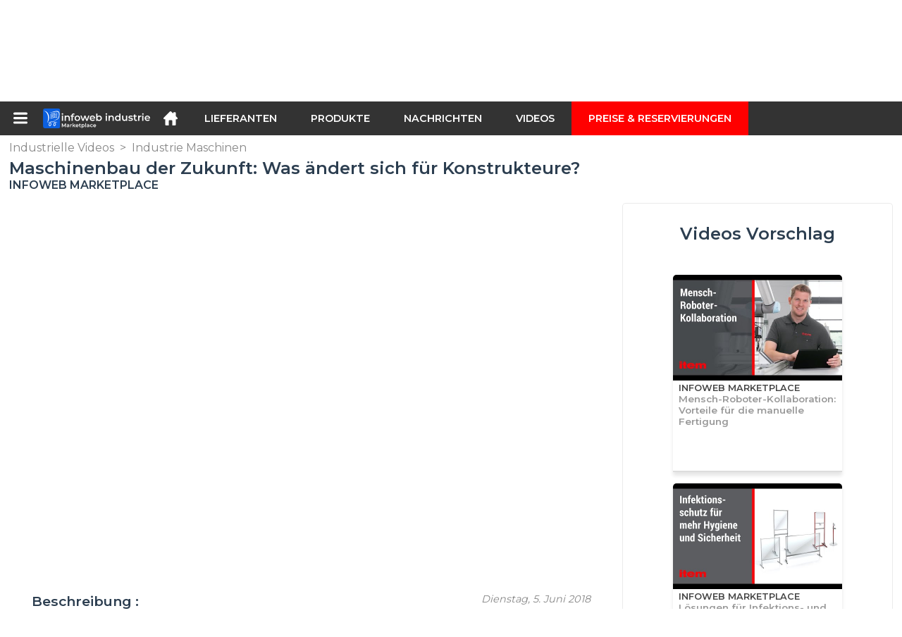

--- FILE ---
content_type: text/html; charset=utf-8
request_url: https://infoweb-industrie.de/maschinenbau-der-zukunft-was-andert-sich-fur-konstrukteure-1151544561.html
body_size: 12142
content:
<!DOCTYPE html>
<html data-cache="2026-01-22 21:37:37" lang="de" data-geo="de" id="page-sheet" data-prod="yes" data-stats="1" data-tpl="industry" data-tpl-com="industry" data-tpl-fr="industrie" data-tpl-es="industria" data-tpl-it="industria" data-tpl-de="industrie" data-ignore="43850,43852" class="html reportage de geo-de industry 1 domain-S    "><head data-version="2020-06-26_15-15"><meta charset="utf-8"/><meta name="content-language" content="de-DE"/><meta name="format-detection" content="telephone=no"/><meta name="viewport" content="width=device-width, initial-scale=1.0, maximum-scale=1.0, user-scalable=no, minimal-ui"/><meta name="apple-mobile-web-app-capable" content="yes"/><meta name="apple-mobile-web-app-status-bar-style" content="black-translucent"/><meta name="twitter:site" content="Infowebindus"/><!-- <TPL:PAGE:META> --><title>Maschinenbau der Zukunft: Was ändert sich für Konstrukteure?</title><meta property="og:type" content="website"/><meta property="og:site_name" content="templates/title"/><meta property="og:title" content="Maschinenbau der Zukunft: Was ändert sich für Konstrukteure?"/><meta property="og:description" content="?Jetzt die gesamte Studie lesen: https://goo.gl/Qv21xv
Diese Studie gibt einen Ausblick, welche neuen Herausforderungen auf Konstrukteure durch den digitalen Wandel zukommen und wie neue Tools &amp; Prozesse die Arbeitseffizienz von Konstrukteuren…"/><meta property="og:image" content="https://infoweb-industrie.de/image/maschinenbau-der-zukunft-was-andert-sich-fur-konstrukteure-5b15fdb3446dc.jpg"/><meta property="og:url" content="https://infoweb-industrie.de/maschinenbau-der-zukunft-was-andert-sich-fur-konstrukteure-1151544561.html"/><meta name="twitter:card" content="summary_large_image"/><meta name="twitter:title" content="Maschinenbau der Zukunft: Was ändert sich für Konstrukteure?"/><meta name="twitter:image" content="https://infoweb-industrie.de/image/maschinenbau-der-zukunft-was-andert-sich-fur-konstrukteure-5b15fdb3446dc.jpg"/><meta name="twitter:description" content="?Jetzt die gesamte Studie lesen: https://goo.gl/Qv21xv
Diese Studie gibt einen Ausblick, welche neuen Herausforderungen auf Konstrukteure durch den digitalen Wandel zukommen und wie neue Tools &amp; Prozesse die Arbeitseffizienz von Konstrukteuren…"/><link rel="alternate" hreflang="de" href="https://infoweb-industrie.de/maschinenbau-der-zukunft-was-andert-sich-fur-konstrukteure-1151544561.html"/><link rel="canonical" href="https://infoweb-industrie.de/maschinenbau-der-zukunft-was-andert-sich-fur-konstrukteure-1151544561.html"/><meta name="keywords" content="Maschinenbau der Zukunft: Was ändert sich für Konstrukteure?"/><meta name="description" content="?Jetzt die gesamte Studie lesen: https://goo.gl/Qv21xv
Diese Studie gibt einen Ausblick, welche neuen Herausforderungen auf Konstrukteure durch den digitalen Wandel zukommen und wie neue Tools &amp; Prozesse die Arbeitseffizienz von Konstrukteuren…"/><!-- </TPL:PAGE:META> --><script async="async" src="https://www.googletagmanager.com/gtag/js?id=UA-161766746-29"></script><script> const gTag = `UA-161766746-29`</script><script>
		window.dataLayer = window.dataLayer || []
		function gtag() { dataLayer.push(arguments) }
		gtag('js', new Date())
		gtag('config', gTag)
	</script><script type="text/javascript" src="/external.min.js?v=2020-06-26_15-15"></script><script type="text/javascript" src="/i18n.js?v=2020-06-26_15-15"></script><script type="text/javascript" src="/infoweb.js?v=2020-06-26_15-15"></script><link rel="alternate" type="application/rss+xml" href="/rss.xml" title="https://infoweb-industrie.de"/><link rel="stylesheet" type="text/css" href="https://fonts.googleapis.com/css?family=Montserrat:400,600&amp;subset=latin-ext"/><link rel="stylesheet" type="text/css" href="/external.min.css?v=2020-06-26_15-15"/><link id="infoweb-css" rel="stylesheet" type="text/css" href="/infoweb.css?v=2020-06-26_15-15"/><link rel="stylesheet" type="text/css" href="/infoweb.extra.css?v=2020-06-26_15-15"/><link rel="icon" type="image/png" href="/images/favicon.svg"/><link rel="icon" type="image/svg+xml" href="/images/favicon.svg"/><link rel="shortcut icon" href="/images/favicon.ico"/><link rel="apple-touch-icon" href="/images/apple-touch-icon.png"/><!-- <link rel="mask-icon" href="/images/global/mask-icon.svg" color="blue" /> --></head><body><div itemtype="http://schema.org/Organization" itemscope="itemscope"><meta itemprop="name" content="InfoWeb Industrie"/><meta itemprop="logo" content="https://infoweb-industrie.de/images/logo-black.svg"/><link itemprop="url" href="/"/><meta itemprop="slogan" content="1. Industrie Marktplatz"/><meta itemprop="description" content="Die Website Infoweb Industry ist ein Marktplatz, der ausschließlich der Industrie gewidmet ist und alle Hersteller und Vertreiber von Industrieprodukten, -materialien und -geräten zusammenbringt. Der Industry Marketplace bietet Sourcing-Tools, um die Aufmerksamkeit des Einkaufs aus der Internet-Forschungsphase auf sich zu ziehen. Wir wählen und referenzieren auf unserem Marktplatz die wichtigsten Marken und Lieferanten der Branche über eine möglichst breite Produktdatenbank. Vergleichen und wählen Sie die verschiedenen Lieferanten und Produkte von Infoweb Industrie aus und kontaktieren Sie sie mit wenigen Klicks kostenlos. Seit mehr als 20 Jahren bringt der Infoweb Industrie Marketplace alle Zulieferer der Branche in direkten Kontakt mit Käufern aus aller Welt. Erleichtern Sie Ihre industriellen Einkäufe auf dem 1. Branchenmarkt."/><meta itemprop="member" content="Infoweb Market"/></div><header id="header" role="banner" class="nox"><a class="logo" href="/"><img src="images/logo2.svg"/></a><div id="links"><div id="auth" class="link"><a class="title" rel="nofollow" data-popin="auth-form" title="My Infoweb"><span>My Infoweb</span></a></div><div id="newsletter" class="link"><a class="title" data-popin="newsletter-form" title=" Newsletter abonnieren"><span> Newsletter abonnieren</span></a><form id="newsletter-form" class="newsletter" method="post"><input id="newsletter-input" type="email" class="before-submit" placeholder="deine Email"/><input id="newsletter-submit" type="submit" value="" class="template-background"/></form></div><div id="geolang" class="link"><a class="title i18n" data-popin="geolang-form" title="Internationale Marktplätze"><span>Deutsch</span></a><form id="geolang-form" class="auth" method="post" data-lang="de"><fieldset id="geolang-geo"><legend><span class="i18n" data-lang="de">Marketplaces</span></legend><p class="geolang-geo-de option"><input type="radio" name="geo" value="de" id="geolang-geo-de" checked="checked"/><label class="i18n template-background" for="geolang-geo-de" data-lang="de">Deutschland</label></p><p class="geolang-geo-fr option"><input type="radio" name="geo" value="fr" id="geolang-geo-fr"/><label class="i18n template-background" for="geolang-geo-fr" data-lang="de">Frankreich</label></p><p class="geolang-geo-it option"><input type="radio" name="geo" value="it" id="geolang-geo-it"/><label class="i18n template-background" for="geolang-geo-it" data-lang="de">Italien</label></p><p class="geolang-geo-es option"><input type="radio" name="geo" value="es" id="geolang-geo-es"/><label class="i18n template-background" for="geolang-geo-es" data-lang="de">Spanien</label></p><p class="geolang-geo-us option"><input type="radio" name="geo" value="us" id="geolang-geo-us"/><label class="i18n template-background" for="geolang-geo-us" data-lang="de">Vereinigte Staaten</label></p></fieldset><input name="old_geo" type="hidden" value="de"/><input name="old_lang" type="hidden" value="de"/><input id="geolang-submit" name="geolang" type="submit" value="" class="template-background"/></form></div></div><form id="search" role="search" method="get" action="/industrieausrustungen-130.html"><input id="search-input" type="search" name="search" autocomplete="off" class="before-submit" placeholder="Produkt, Modell, Marke..."/><input id="search-submit" type="submit" value="" class="template-background"/><div id="search-autocomplete"><div id="search-suggestions"></div></div></form></header><nav id="nav-menu" role="navigation" class="nox"><nav id="nav-submenu" role="navigation" class="nox"><ul id="submenu" role="menu" aria-labelledby="menuitem-submenu" aria-expanded="false" aria-hidden="true"><li role="presentation" class="menu"><a role="menuitem" data-href="/">Startseite</a></li><li role="presentation" class="menu fournisseurs"><a role="menuitem" data-href="/industrielle-zulieferer-120.html">Lieferanten</a></li><li role="presentation" class="menu produits"><a role="menuitem" data-href="/industrieausrustungen-130.html">Produkte</a></li><li role="presentation" class="menu categories"><a role="menuitem" data-href="/-101.html">Produkte</a></li><li role="presentation" class="menu cp"><a role="menuitem" data-href="/industrielle-nachrichten-140.html">Nachrichten</a></li><li role="presentation" class="menu reportage"><a role="menuitem" data-href="/industrielle-videos-150.html">Videos</a></li><li role="presentation" class="menu publications"><a role="menuitem" data-href="/-190.html">Kataloge</a></li><li role="presentation" class="menu events"><a role="menuitem" data-href="/-180.html">Agenda</a></li><li role="presentation" class="menu oe"><a role="menuitem" data-href="/-160.html">Jobs</a></li><li role="presentation" class="menu pa"><a role="menuitem" data-href="/-170.html">Gelegenheit</a></li><li role="presentation" class="menu devenir-exposant"><a role="menuitem" data-href="/verkaufen-auf-dem-marktplatz-105.html">Verkaufen auf dem Marktplatz</a></li><li role="presentation" class="menu pricing"><a role="menuitem" data-href="/product-pack-10029433.html">Preise &amp; Reservierungen</a></li><li role="presentation" class="categories" data-total=""><a role="menuitem" aria-haspopup="true" class="category" id="menu-category-0" data-value="0" href="/-101.html" title="Alle Kategorien anzeigen">Alle Kategorien anzeigen</a></li><li role="presentation" class="category empty" data-total="-1"><a role="menuitem" aria-haspopup="true" class="category" id="menu-category-11473" data-value="11473" data-img="image-small/elektrotechnik-elektronik-60de1204db113w.png" title="Elektrotechnik, Elektronik">Elektrotechnik, Elektronik</a><ul class="subcategories" role="menu" aria-expanded="false" aria-hidden="true" aria-labelledby="menu-category-11473"><li role="presentation" class="subcategory empty" data-total="-1"><a class="subcategory" role="menuitem" id="menu-subcategory-15669" data-href="#" data-value="15669" data-img="image-small/elektronische-bauteile-60de1331f162ft.jpg" title="Elektronische Bauteile">Elektronische Bauteile</a><div class="hidden options"><span id="menu-options-919" data-id="919" data-title="Prix"><span>von 0 bis 99 Euro</span><span>von 100 bis 249 Euro</span><span>von 250 bis 499 Euro</span><span>von 500 bis 999 Euro</span><span>von 1000 bis 1999 Euro</span><span>von 2000 bis 4999 Euro</span><span>5000 Euro und mehr</span></span></div></li><li role="presentation" class="subcategory empty" data-total="-1"><a class="subcategory" role="menuitem" id="menu-subcategory-22423" data-href="#" data-value="22423" data-img="image-small/energieerzeugung-und-verteilung-6317125348511m.jpg" title="Energieerzeugung und -verteilung">Energieerzeugung und -verteilung</a><div class="hidden options"></div></li><li role="presentation" class="subcategory empty" data-total="-1"><a class="subcategory" role="menuitem" id="menu-subcategory-21541" data-href="#" data-value="21541" data-img="image-small/kabel-anschlusse-gehause-60de1310b8c4fm.jpg" title="Kabel, Anschlüsse, Gehäuse">Kabel, Anschlüsse, Gehäuse</a><div class="hidden options"><span id="menu-options-919" data-id="919" data-title="Prix"><span>von 0 bis 99 Euro</span><span>von 100 bis 249 Euro</span><span>von 250 bis 499 Euro</span><span>von 500 bis 999 Euro</span><span>von 1000 bis 1999 Euro</span><span>von 2000 bis 4999 Euro</span><span>5000 Euro und mehr</span></span></div></li><li role="presentation" class="subcategory empty" data-total="-1"><a class="subcategory" role="menuitem" id="menu-subcategory-15671" data-href="#" data-value="15671" data-img="image-small/schalter-relais-60de1380abef2j.jpg" title="Schalter, Relais">Schalter, Relais</a><div class="hidden options"><span id="menu-options-919" data-id="919" data-title="Prix"><span>von 0 bis 99 Euro</span><span>von 100 bis 249 Euro</span><span>von 250 bis 499 Euro</span><span>von 500 bis 999 Euro</span><span>von 1000 bis 1999 Euro</span><span>von 2000 bis 4999 Euro</span><span>5000 Euro und mehr</span></span></div></li><li role="presentation" class="subcategory empty" data-total="-1"><a class="subcategory" role="menuitem" id="menu-subcategory-22242" data-href="#" data-value="22242" data-img="image-small/stromversorgung-60de12f3e76c8u.gif" title="Stromversorgung">Stromversorgung</a><div class="hidden options"><span id="menu-options-919" data-id="919" data-title="Prix"><span>von 0 bis 99 Euro</span><span>von 100 bis 249 Euro</span><span>von 250 bis 499 Euro</span><span>von 500 bis 999 Euro</span><span>von 1000 bis 1999 Euro</span><span>von 2000 bis 4999 Euro</span><span>5000 Euro und mehr</span></span></div></li></ul></li><li role="presentation" class="category" data-total="23"><a role="menuitem" aria-haspopup="true" class="category" id="menu-category-11069" data-value="11069" data-img="image-small/handhabung-logistik-verpackungstechnik-60de11537c332u.png" title="Handhabung, Logistik, Verpackungstechnik">Handhabung, Logistik, Verpackungstechnik</a><ul class="subcategories" role="menu" aria-expanded="false" aria-hidden="true" aria-labelledby="menu-category-11069"><li role="presentation" class="subcategory empty" data-total="-1"><a class="subcategory" role="menuitem" id="menu-subcategory-15590" data-href="#" data-value="15590" data-img="image-small/forderausrustung-60de17f5455b3g.jpg" title="Förderausrüstung">Förderausrüstung</a><div class="hidden options"><span id="menu-options-919" data-id="919" data-title="Prix"><span>von 0 bis 99 Euro</span><span>von 100 bis 249 Euro</span><span>von 250 bis 499 Euro</span><span>von 500 bis 999 Euro</span><span>von 1000 bis 1999 Euro</span><span>von 2000 bis 4999 Euro</span><span>5000 Euro und mehr</span></span></div></li><li role="presentation" class="subcategory" data-total="22"><a class="subcategory" role="menuitem" id="menu-subcategory-15558" data-href="/handhabungssysteme-hebetechnik-13315558.html" data-value="15558" data-img="image-small/handhabungssysteme-hebetechnik-60de180174eacz.jpg" title="Handhabungssysteme, Hebetechnik">Handhabungssysteme, Hebetechnik</a><div class="hidden options"><span id="menu-options-919" data-id="919" data-title="Prix"><span>von 0 bis 99 Euro</span><span>von 100 bis 249 Euro</span><span>von 250 bis 499 Euro</span><span>von 500 bis 999 Euro</span><span>von 1000 bis 1999 Euro</span><span>von 2000 bis 4999 Euro</span><span>5000 Euro und mehr</span></span></div></li><li role="presentation" class="subcategory" data-total="1"><a class="subcategory" role="menuitem" id="menu-subcategory-14111" data-href="/lagerhaltung-13314111.html" data-value="14111" data-img="image-small/lagerhaltung-60de183708a8dm.jpg" title="Lagerhaltung">Lagerhaltung</a><div class="hidden options"><span id="menu-options-919" data-id="919" data-title="Prix"><span>von 0 bis 99 Euro</span><span>von 100 bis 249 Euro</span><span>von 250 bis 499 Euro</span><span>von 500 bis 999 Euro</span><span>von 1000 bis 1999 Euro</span><span>von 2000 bis 4999 Euro</span><span>5000 Euro und mehr</span></span></div></li><li role="presentation" class="subcategory empty" data-total="-1"><a class="subcategory" role="menuitem" id="menu-subcategory-18202" data-href="#" data-value="18202" data-img="image-small/verpackungstechnik-60de13c8e647ey.jpg" title="Verpackungstechnik">Verpackungstechnik</a><div class="hidden options"><span id="menu-options-919" data-id="919" data-title="Prix"><span>von 0 bis 99 Euro</span><span>von 100 bis 249 Euro</span><span>von 250 bis 499 Euro</span><span>von 500 bis 999 Euro</span><span>von 1000 bis 1999 Euro</span><span>von 2000 bis 4999 Euro</span><span>5000 Euro und mehr</span></span></div></li></ul></li><li role="presentation" class="category empty" data-total="-1"><a role="menuitem" aria-haspopup="true" class="category" id="menu-category-11586" data-value="11586" data-img="image-small/hydraulik-pneumatik-60de123ea6909l.png" title="Hydraulik, Pneumatik">Hydraulik, Pneumatik</a><ul class="subcategories" role="menu" aria-expanded="false" aria-hidden="true" aria-labelledby="menu-category-11586"><li role="presentation" class="subcategory empty" data-total="-1"><a class="subcategory" role="menuitem" id="menu-subcategory-12424" data-href="#" data-value="12424" data-img="image-small/leitungen-armaturen-60de1a9aa2050n.jpeg" title="Leitungen, Armaturen">Leitungen, Armaturen</a><div class="hidden options"><span id="menu-options-919" data-id="919" data-title="Prix"><span>von 0 bis 99 Euro</span><span>von 100 bis 249 Euro</span><span>von 250 bis 499 Euro</span><span>von 500 bis 999 Euro</span><span>von 1000 bis 1999 Euro</span><span>von 2000 bis 4999 Euro</span><span>5000 Euro und mehr</span></span></div></li><li role="presentation" class="subcategory empty" data-total="-1"><a class="subcategory" role="menuitem" id="menu-subcategory-13788" data-href="#" data-value="13788" data-img="image-small/luftkompressoren-60de146899064g.jpg" title="Luftkompressoren">Luftkompressoren</a><div class="hidden options"><span id="menu-options-919" data-id="919" data-title="Prix"><span>von 0 bis 99 Euro</span><span>von 100 bis 249 Euro</span><span>von 250 bis 499 Euro</span><span>von 500 bis 999 Euro</span><span>von 1000 bis 1999 Euro</span><span>von 2000 bis 4999 Euro</span><span>5000 Euro und mehr</span></span></div></li><li role="presentation" class="subcategory empty" data-total="-1"><a class="subcategory" role="menuitem" id="menu-subcategory-17362" data-href="#" data-value="17362" data-img="image-small/pumpen-60de1475deda2p.jpg" title="Pumpen">Pumpen</a><div class="hidden options"><span id="menu-options-919" data-id="919" data-title="Prix"><span>von 0 bis 99 Euro</span><span>von 100 bis 249 Euro</span><span>von 250 bis 499 Euro</span><span>von 500 bis 999 Euro</span><span>von 1000 bis 1999 Euro</span><span>von 2000 bis 4999 Euro</span><span>5000 Euro und mehr</span></span></div></li><li role="presentation" class="subcategory empty" data-total="-1"><a class="subcategory" role="menuitem" id="menu-subcategory-17367" data-href="#" data-value="17367" data-img="image-small/ventile-magnetventile-60de1abf35334r.jpg" title="Ventile, Magnetventile">Ventile, Magnetventile</a><div class="hidden options"><span id="menu-options-919" data-id="919" data-title="Prix"><span>von 0 bis 99 Euro</span><span>von 100 bis 249 Euro</span><span>von 250 bis 499 Euro</span><span>von 500 bis 999 Euro</span><span>von 1000 bis 1999 Euro</span><span>von 2000 bis 4999 Euro</span><span>5000 Euro und mehr</span></span></div></li></ul></li><li role="presentation" class="category" data-total="42"><a role="menuitem" aria-haspopup="true" class="category" id="menu-category-11399" data-value="11399" data-img="image-small/industrielle-maschinen-anlagen-60de12225e5f6r.png" title="Industrielle Maschinen, Anlagen">Industrielle Maschinen, Anlagen</a><ul class="subcategories" role="menu" aria-expanded="false" aria-hidden="true" aria-labelledby="menu-category-11399"><li role="presentation" class="subcategory" data-total="18"><a class="subcategory" role="menuitem" id="menu-subcategory-15588" data-href="/drucken-gravieren-signieren-13315588.html" data-value="15588" data-img="image-small/drucken-gravieren-signieren-60de143409454n.png" title="Drucken, Gravieren, Signieren">Drucken, Gravieren, Signieren</a><div class="hidden options"><span id="menu-options-919" data-id="919" data-title="Prix"><span>von 0 bis 99 Euro</span><span>von 100 bis 249 Euro</span><span>von 250 bis 499 Euro</span><span>von 500 bis 999 Euro</span><span>von 1000 bis 1999 Euro</span><span>von 2000 bis 4999 Euro</span><span>5000 Euro und mehr</span></span></div></li><li role="presentation" class="subcategory" data-total="21"><a class="subcategory" role="menuitem" id="menu-subcategory-16526" data-href="/montage-schweissen-kleben-13316526.html" data-value="16526" data-img="image-small/montage-schweissen-kleben-60de1be7e7d98w.jpg" title="Montage, Schweißen, Kleben">Montage, Schweißen, Kleben</a><div class="hidden options"><span id="menu-options-919" data-id="919" data-title="Prix"><span>von 0 bis 99 Euro</span><span>von 100 bis 249 Euro</span><span>von 250 bis 499 Euro</span><span>von 500 bis 999 Euro</span><span>von 1000 bis 1999 Euro</span><span>von 2000 bis 4999 Euro</span><span>5000 Euro und mehr</span></span></div></li><li role="presentation" class="subcategory" data-total="3"><a class="subcategory" role="menuitem" id="menu-subcategory-12590" data-href="/ofen-warmebehandlung-13312590.html" data-value="12590" data-img="image-small/ofen-warmebehandlung-60de1aaaa5253s.jpg" title="Öfen, Wärmebehandlung">Öfen, Wärmebehandlung</a><div class="hidden options"><span id="menu-options-919" data-id="919" data-title="Prix"><span>von 0 bis 99 Euro</span><span>von 100 bis 249 Euro</span><span>von 250 bis 499 Euro</span><span>von 500 bis 999 Euro</span><span>von 1000 bis 1999 Euro</span><span>von 2000 bis 4999 Euro</span><span>5000 Euro und mehr</span></span></div></li><li role="presentation" class="subcategory empty" data-total="-1"><a class="subcategory" role="menuitem" id="menu-subcategory-15664" data-href="#" data-value="15664" data-img="image-small/warmetauscher-kaltetechnik-60de14191b3b5t.jpg" title="Wärmetauscher, Kältetechnik">Wärmetauscher, Kältetechnik</a><div class="hidden options"><span id="menu-options-919" data-id="919" data-title="Prix"><span>von 0 bis 99 Euro</span><span>von 100 bis 249 Euro</span><span>von 250 bis 499 Euro</span><span>von 500 bis 999 Euro</span><span>von 1000 bis 1999 Euro</span><span>von 2000 bis 4999 Euro</span><span>5000 Euro und mehr</span></span></div></li></ul></li><li role="presentation" class="category" data-total="39"><a role="menuitem" aria-haspopup="true" class="category" id="menu-category-21659" data-value="21659" data-img="image-small/material-werkzeug-bauteile-60de117993281w.jpg" title="Material, Werkzeug, Bauteile ">Material, Werkzeug, Bauteile </a><ul class="subcategories" role="menu" aria-expanded="false" aria-hidden="true" aria-labelledby="menu-category-21659"><li role="presentation" class="subcategory empty" data-total="-1"><a class="subcategory" role="menuitem" id="menu-subcategory-3968" data-href="#" data-value="3968" data-img="image-small/halbzeuge-62f0ade909842v.jpeg" title="Halbzeuge">Halbzeuge</a><div class="hidden options"><span id="menu-options-919" data-id="919" data-title="Prix"><span>von 0 bis 99 Euro</span><span>von 100 bis 249 Euro</span><span>von 250 bis 499 Euro</span><span>von 500 bis 999 Euro</span><span>von 1000 bis 1999 Euro</span><span>von 2000 bis 4999 Euro</span><span>5000 Euro und mehr</span></span></div></li><li role="presentation" class="subcategory" data-total="13"><a class="subcategory" role="menuitem" id="menu-subcategory-15507" data-href="/normteile-13315507.html" data-value="15507" data-img="image-small/normteile-67050c78c3c48l.jpg" title="Normteile">Normteile</a><div class="hidden options"><span id="menu-options-919" data-id="919" data-title="Prix"><span>von 0 bis 99 Euro</span><span>von 100 bis 249 Euro</span><span>von 250 bis 499 Euro</span><span>von 500 bis 999 Euro</span><span>von 1000 bis 1999 Euro</span><span>von 2000 bis 4999 Euro</span><span>5000 Euro und mehr</span></span></div></li><li role="presentation" class="subcategory empty" data-total="-1"><a class="subcategory" role="menuitem" id="menu-subcategory-11697" data-href="#" data-value="11697" data-img="image-small/schmierung-60de1a22e9505s.jpg" title="Schmierung">Schmierung</a><div class="hidden options"><span id="menu-options-919" data-id="919" data-title="Prix"><span>von 0 bis 99 Euro</span><span>von 100 bis 249 Euro</span><span>von 250 bis 499 Euro</span><span>von 500 bis 999 Euro</span><span>von 1000 bis 1999 Euro</span><span>von 2000 bis 4999 Euro</span><span>5000 Euro und mehr</span></span></div></li><li role="presentation" class="subcategory" data-total="26"><a class="subcategory" role="menuitem" id="menu-subcategory-21180" data-href="/werkzeug-13321180.html" data-value="21180" data-img="image-small/werkzeug-60de1a4337daap.jpg" title="Werkzeug">Werkzeug</a><div class="hidden options"><span id="menu-options-919" data-id="919" data-title="Prix"><span>von 0 bis 99 Euro</span><span>von 100 bis 249 Euro</span><span>von 250 bis 499 Euro</span><span>von 500 bis 999 Euro</span><span>von 1000 bis 1999 Euro</span><span>von 2000 bis 4999 Euro</span><span>5000 Euro und mehr</span></span></div></li></ul></li><li role="presentation" class="category" data-total="2"><a role="menuitem" aria-haspopup="true" class="category" id="menu-category-10749" data-value="10749" data-img="image-small/mechanik-antriebstechnik-60de1190ed451g.png" title="Mechanik, Antriebstechnik">Mechanik, Antriebstechnik</a><ul class="subcategories" role="menu" aria-expanded="false" aria-hidden="true" aria-labelledby="menu-category-10749"><li role="presentation" class="subcategory" data-total="1"><a class="subcategory" role="menuitem" id="menu-subcategory-17366" data-href="/aktuatoren-positioniersysteme-13317366.html" data-value="17366" data-img="image-small/aktuatoren-positioniersysteme-60de1ac6603a1i.jpg" title="Aktuatoren, Positioniersysteme">Aktuatoren, Positioniersysteme</a><div class="hidden options"><span id="menu-options-919" data-id="919" data-title="Prix"><span>von 0 bis 99 Euro</span><span>von 100 bis 249 Euro</span><span>von 250 bis 499 Euro</span><span>von 500 bis 999 Euro</span><span>von 1000 bis 1999 Euro</span><span>von 2000 bis 4999 Euro</span><span>5000 Euro und mehr</span></span></div></li><li role="presentation" class="subcategory empty" data-total="-1"><a class="subcategory" role="menuitem" id="menu-subcategory-10758" data-href="#" data-value="10758" data-img="image-small/antriebselemente-60de18e73c680g.png" title="Antriebselemente">Antriebselemente</a><div class="hidden options"><span id="menu-options-919" data-id="919" data-title="Prix"><span>von 0 bis 99 Euro</span><span>von 100 bis 249 Euro</span><span>von 250 bis 499 Euro</span><span>von 500 bis 999 Euro</span><span>von 1000 bis 1999 Euro</span><span>von 2000 bis 4999 Euro</span><span>5000 Euro und mehr</span></span></div></li><li role="presentation" class="subcategory empty" data-total="-1"><a class="subcategory" role="menuitem" id="menu-subcategory-15658" data-href="#" data-value="15658" data-img="image-small/antriebstechnik-motorsteuerungen-60de189a9e6f6i.jpg" title="Antriebstechnik, Motorsteuerungen">Antriebstechnik, Motorsteuerungen</a><div class="hidden options"><span id="menu-options-919" data-id="919" data-title="Prix"><span>von 0 bis 99 Euro</span><span>von 100 bis 249 Euro</span><span>von 250 bis 499 Euro</span><span>von 500 bis 999 Euro</span><span>von 1000 bis 1999 Euro</span><span>von 2000 bis 4999 Euro</span><span>5000 Euro und mehr</span></span></div></li><li role="presentation" class="subcategory" data-total="1"><a class="subcategory" role="menuitem" id="menu-subcategory-18566" data-href="/walzlager-lineartechnik-13318566.html" data-value="18566" data-img="image-small/walzlager-lineartechnik-60de18b861154r.jpg" title="Wälzlager, Lineartechnik">Wälzlager, Lineartechnik</a><div class="hidden options"><span id="menu-options-919" data-id="919" data-title="Prix"><span>von 0 bis 99 Euro</span><span>von 100 bis 249 Euro</span><span>von 250 bis 499 Euro</span><span>von 500 bis 999 Euro</span><span>von 1000 bis 1999 Euro</span><span>von 2000 bis 4999 Euro</span><span>5000 Euro und mehr</span></span></div></li></ul></li><li role="presentation" class="category empty" data-total="-1"><a role="menuitem" aria-haspopup="true" class="category" id="menu-category-17876" data-value="17876" data-img="image-small/metrology-laboratory-60de11a96b97cr.png" title="Metrology, Laboratory">Metrology, Laboratory</a><ul class="subcategories" role="menu" aria-expanded="false" aria-hidden="true" aria-labelledby="menu-category-17876"><li role="presentation" class="subcategory empty" data-total="-1"><a class="subcategory" role="menuitem" id="menu-subcategory-22248" data-href="#" data-value="22248" data-img="image-small/inspektion-uberwachung-60de196f308c6v.jpg" title="Inspektion, Überwachung ">Inspektion, Überwachung </a><div class="hidden options"><span id="menu-options-919" data-id="919" data-title="Prix"><span>von 0 bis 99 Euro</span><span>von 100 bis 249 Euro</span><span>von 250 bis 499 Euro</span><span>von 500 bis 999 Euro</span><span>von 1000 bis 1999 Euro</span><span>von 2000 bis 4999 Euro</span><span>5000 Euro und mehr</span></span></div></li><li role="presentation" class="subcategory empty" data-total="-1"><a class="subcategory" role="menuitem" id="menu-subcategory-15818" data-href="#" data-value="15818" data-img="image-small/laborbedarf-62f286933bef7v.jpg" title="Laborbedarf">Laborbedarf</a><div class="hidden options"><span id="menu-options-919" data-id="919" data-title="Prix"><span>von 0 bis 99 Euro</span><span>von 100 bis 249 Euro</span><span>von 250 bis 499 Euro</span><span>von 500 bis 999 Euro</span><span>von 1000 bis 1999 Euro</span><span>von 2000 bis 4999 Euro</span><span>5000 Euro und mehr</span></span></div></li><li role="presentation" class="subcategory empty" data-total="-1"><a class="subcategory" role="menuitem" id="menu-subcategory-22244" data-href="#" data-value="22244" data-img="image-small/metrologie-materialprufung-62f17a2b57e44g.jpg" title="Metrologie, Materialprüfung">Metrologie, Materialprüfung</a><div class="hidden options"><span id="menu-options-919" data-id="919" data-title="Prix"><span>von 0 bis 99 Euro</span><span>von 100 bis 249 Euro</span><span>von 250 bis 499 Euro</span><span>von 500 bis 999 Euro</span><span>von 1000 bis 1999 Euro</span><span>von 2000 bis 4999 Euro</span><span>5000 Euro und mehr</span></span></div></li><li role="presentation" class="subcategory empty" data-total="-1"><a class="subcategory" role="menuitem" id="menu-subcategory-18195" data-href="#" data-value="18195" data-img="image-small/optische-elemente-60de1a11abcd8j.jpg" title="Optische Elemente">Optische Elemente</a><div class="hidden options"><span id="menu-options-919" data-id="919" data-title="Prix"><span>von 0 bis 99 Euro</span><span>von 100 bis 249 Euro</span><span>von 250 bis 499 Euro</span><span>von 500 bis 999 Euro</span><span>von 1000 bis 1999 Euro</span><span>von 2000 bis 4999 Euro</span><span>5000 Euro und mehr</span></span></div></li></ul></li><li role="presentation" class="category empty" data-total="-1"><a role="menuitem" aria-haspopup="true" class="category" id="menu-category-4879" data-value="4879" data-img="image-small/produktionsmaschinen-60de11d4a3f94u.png" title="Produktionsmaschinen">Produktionsmaschinen</a><ul class="subcategories" role="menu" aria-expanded="false" aria-hidden="true" aria-labelledby="menu-category-4879"><li role="presentation" class="subcategory empty" data-total="-1"><a class="subcategory" role="menuitem" id="menu-subcategory-11707" data-href="#" data-value="11707" data-img="image-small/kunststoffverarbeitung-60de1a9503ad3h.jpg" title="Kunststoffverarbeitung">Kunststoffverarbeitung</a><div class="hidden options"><span id="menu-options-919" data-id="919" data-title="Prix"><span>von 0 bis 99 Euro</span><span>von 100 bis 249 Euro</span><span>von 250 bis 499 Euro</span><span>von 500 bis 999 Euro</span><span>von 1000 bis 1999 Euro</span><span>von 2000 bis 4999 Euro</span><span>5000 Euro und mehr</span></span></div></li><li role="presentation" class="subcategory empty" data-total="-1"><a class="subcategory" role="menuitem" id="menu-subcategory-22333" data-href="#" data-value="22333" data-img="image-small/peripheriegerate-60a77a6f0a318y.png" title="Peripheriegeräte">Peripheriegeräte</a><div class="hidden options"></div></li><li role="presentation" class="subcategory empty" data-total="-1"><a class="subcategory" role="menuitem" id="menu-subcategory-15546" data-href="#" data-value="15546" data-img="image-small/trennmaschinen-60de17934fb94p.jpg" title="Trennmaschinen">Trennmaschinen</a><div class="hidden options"><span id="menu-options-919" data-id="919" data-title="Prix"><span>von 0 bis 99 Euro</span><span>von 100 bis 249 Euro</span><span>von 250 bis 499 Euro</span><span>von 500 bis 999 Euro</span><span>von 1000 bis 1999 Euro</span><span>von 2000 bis 4999 Euro</span><span>5000 Euro und mehr</span></span></div></li><li role="presentation" class="subcategory empty" data-total="-1"><a class="subcategory" role="menuitem" id="menu-subcategory-17353" data-href="#" data-value="17353" data-img="image-small/umformmaschinen-60de17dedb8e2p.jpg" title="Umformmaschinen">Umformmaschinen</a><div class="hidden options"><span id="menu-options-919" data-id="919" data-title="Prix"><span>von 0 bis 99 Euro</span><span>von 100 bis 249 Euro</span><span>von 250 bis 499 Euro</span><span>von 500 bis 999 Euro</span><span>von 1000 bis 1999 Euro</span><span>von 2000 bis 4999 Euro</span><span>5000 Euro und mehr</span></span></div></li></ul></li><li role="presentation" class="category" data-total="5"><a role="menuitem" aria-haspopup="true" class="category" id="menu-category-20822" data-value="20822" data-img="image-small/robotik-automatisierung-informationstechnik-60de11ed7c6cbk.png" title="Robotik, Automatisierung, Informationstechnik">Robotik, Automatisierung, Informationstechnik</a><ul class="subcategories" role="menu" aria-expanded="false" aria-hidden="true" aria-labelledby="menu-category-20822"><li role="presentation" class="subcategory" data-total="5"><a class="subcategory" role="menuitem" id="menu-subcategory-17206" data-href="/automatisierungstechnik-13317206.html" data-value="17206" data-img="image-small/automatisierungstechnik-62f2854c45874s.jpg" title="Automatisierungstechnik">Automatisierungstechnik</a><div class="hidden options"><span id="menu-options-919" data-id="919" data-title="Prix"><span>von 0 bis 99 Euro</span><span>von 100 bis 249 Euro</span><span>von 250 bis 499 Euro</span><span>von 500 bis 999 Euro</span><span>von 1000 bis 1999 Euro</span><span>von 2000 bis 4999 Euro</span><span>5000 Euro und mehr</span></span></div></li><li role="presentation" class="subcategory empty" data-total="-1"><a class="subcategory" role="menuitem" id="menu-subcategory-17123" data-href="#" data-value="17123" data-img="image-small/industrielle-datenverarbeitung-62f2859a78c69l.jpg" title="Industrielle Datenverarbeitung">Industrielle Datenverarbeitung</a><div class="hidden options"><span id="menu-options-919" data-id="919" data-title="Prix"><span>von 0 bis 99 Euro</span><span>von 100 bis 249 Euro</span><span>von 250 bis 499 Euro</span><span>von 500 bis 999 Euro</span><span>von 1000 bis 1999 Euro</span><span>von 2000 bis 4999 Euro</span><span>5000 Euro und mehr</span></span></div></li><li role="presentation" class="subcategory empty" data-total="-1"><a class="subcategory" role="menuitem" id="menu-subcategory-15495" data-href="#" data-value="15495" data-img="image-small/industriesoftware-62f285c9b5586q.jpeg" title="Industriesoftware">Industriesoftware</a><div class="hidden options"><span id="menu-options-919" data-id="919" data-title="Prix"><span>von 0 bis 99 Euro</span><span>von 100 bis 249 Euro</span><span>von 250 bis 499 Euro</span><span>von 500 bis 999 Euro</span><span>von 1000 bis 1999 Euro</span><span>von 2000 bis 4999 Euro</span><span>5000 Euro und mehr</span></span></div></li><li role="presentation" class="subcategory empty" data-total="-1"><a class="subcategory" role="menuitem" id="menu-subcategory-22362" data-href="#" data-value="22362" data-img="image-small/robotik-cobotic-62f1029cce11dx.jpg" title="Robotik, Cobotic">Robotik, Cobotic</a><div class="hidden options"></div></li></ul></li><li role="presentation" class="category empty" data-total="-1"><a role="menuitem" aria-haspopup="true" class="category" id="menu-category-17879" data-value="17879" data-img="image-small/sensorik-messtechnik-60de11974b26cp.png" title="Sensorik, Messtechnik">Sensorik, Messtechnik</a><ul class="subcategories" role="menu" aria-expanded="false" aria-hidden="true" aria-labelledby="menu-category-17879"><li role="presentation" class="subcategory empty" data-total="-1"><a class="subcategory" role="menuitem" id="menu-subcategory-21522" data-href="#" data-value="21522" data-img="image-small/akustische-optische-messung-60de192c71be3v.jpg" title="Akustische, Optische Messung">Akustische, Optische Messung</a><div class="hidden options"><span id="menu-options-919" data-id="919" data-title="Prix"><span>von 0 bis 99 Euro</span><span>von 100 bis 249 Euro</span><span>von 250 bis 499 Euro</span><span>von 500 bis 999 Euro</span><span>von 1000 bis 1999 Euro</span><span>von 2000 bis 4999 Euro</span><span>5000 Euro und mehr</span></span></div></li><li role="presentation" class="subcategory empty" data-total="-1"><a class="subcategory" role="menuitem" id="menu-subcategory-15771" data-href="#" data-value="15771" data-img="image-small/durchfluss-druck-fullstandsmessung-60de193c2c5c9o.png" title="Durchfluss-Druck, Füllstandsmessung">Durchfluss-Druck, Füllstandsmessung</a><div class="hidden options"><span id="menu-options-919" data-id="919" data-title="Prix"><span>von 0 bis 99 Euro</span><span>von 100 bis 249 Euro</span><span>von 250 bis 499 Euro</span><span>von 500 bis 999 Euro</span><span>von 1000 bis 1999 Euro</span><span>von 2000 bis 4999 Euro</span><span>5000 Euro und mehr</span></span></div></li><li role="presentation" class="subcategory empty" data-total="-1"><a class="subcategory" role="menuitem" id="menu-subcategory-22243" data-href="#" data-value="22243" data-img="image-small/elektrische-messung-60de19176856fo.jpg" title="Elektrische Messung">Elektrische Messung</a><div class="hidden options"><span id="menu-options-919" data-id="919" data-title="Prix"><span>von 0 bis 99 Euro</span><span>von 100 bis 249 Euro</span><span>von 250 bis 499 Euro</span><span>von 500 bis 999 Euro</span><span>von 1000 bis 1999 Euro</span><span>von 2000 bis 4999 Euro</span><span>5000 Euro und mehr</span></span></div></li><li role="presentation" class="subcategory empty" data-total="-1"><a class="subcategory" role="menuitem" id="menu-subcategory-19894" data-href="#" data-value="19894" data-img="image-small/kraftmessung-60de19012e506v.jpg" title="Kraftmessung">Kraftmessung</a><div class="hidden options"><span id="menu-options-919" data-id="919" data-title="Prix"><span>von 0 bis 99 Euro</span><span>von 100 bis 249 Euro</span><span>von 250 bis 499 Euro</span><span>von 500 bis 999 Euro</span><span>von 1000 bis 1999 Euro</span><span>von 2000 bis 4999 Euro</span><span>5000 Euro und mehr</span></span></div></li><li role="presentation" class="subcategory empty" data-total="-1"><a class="subcategory" role="menuitem" id="menu-subcategory-21510" data-href="#" data-value="21510" data-img="image-small/positions-geschwindigkeits-beschleunigungsmessung-62f01f8a53c93w.jpg" title="Positions, Geschwindigkeits, Beschleunigungsmessung">Positions, Geschwindigkeits, Beschleunigungsmessung</a><div class="hidden options"><span id="menu-options-919" data-id="919" data-title="Prix"><span>von 0 bis 99 Euro</span><span>von 100 bis 249 Euro</span><span>von 250 bis 499 Euro</span><span>von 500 bis 999 Euro</span><span>von 1000 bis 1999 Euro</span><span>von 2000 bis 4999 Euro</span><span>5000 Euro und mehr</span></span></div></li><li role="presentation" class="subcategory empty" data-total="-1"><a class="subcategory" role="menuitem" id="menu-subcategory-17086" data-href="#" data-value="17086" data-img="image-small/temperatur-und-feuchtigkeitsmessung-60de19273936ch.png" title="Temperatur und Feuchtigkeitsmessung">Temperatur und Feuchtigkeitsmessung</a><div class="hidden options"><span id="menu-options-919" data-id="919" data-title="Prix"><span>von 0 bis 99 Euro</span><span>von 100 bis 249 Euro</span><span>von 250 bis 499 Euro</span><span>von 500 bis 999 Euro</span><span>von 1000 bis 1999 Euro</span><span>von 2000 bis 4999 Euro</span><span>5000 Euro und mehr</span></span></div></li></ul></li><li role="presentation" class="category" data-total="12"><a role="menuitem" aria-haspopup="true" class="category" id="menu-category-11262" data-value="11262" data-img="image-small/umwelt-gesundheit-sicherheit-60de11e08eb90z.png" title="Umwelt, Gesundheit, Sicherheit">Umwelt, Gesundheit, Sicherheit</a><ul class="subcategories" role="menu" aria-expanded="false" aria-hidden="true" aria-labelledby="menu-category-11262"><li role="presentation" class="subcategory empty" data-total="-1"><a class="subcategory" role="menuitem" id="menu-subcategory-22418" data-href="#" data-value="22418" data-img="image-small/abfallbehandlung-recycling-62ee5b9760966g.jpeg" title="Abfallbehandlung, Recycling">Abfallbehandlung, Recycling</a><div class="hidden options"></div></li><li role="presentation" class="subcategory" data-total="12"><a class="subcategory" role="menuitem" id="menu-subcategory-16100" data-href="/gebaudesicherheit-maschinensicherheit-13316100.html" data-value="16100" data-img="image-small/gebaudesicherheit-maschinensicherheit-62ee3d7f4c6dao.png" title="Gebäudesicherheit, Maschinensicherheit">Gebäudesicherheit, Maschinensicherheit</a><div class="hidden options"><span id="menu-options-919" data-id="919" data-title="Prix"><span>von 0 bis 99 Euro</span><span>von 100 bis 249 Euro</span><span>von 250 bis 499 Euro</span><span>von 500 bis 999 Euro</span><span>von 1000 bis 1999 Euro</span><span>von 2000 bis 4999 Euro</span><span>5000 Euro und mehr</span></span></div></li><li role="presentation" class="subcategory empty" data-total="-1"><a class="subcategory" role="menuitem" id="menu-subcategory-21190" data-href="#" data-value="21190" data-img="image-small/handschutz-62ee5ead24340n.jpg" title="Handschutz">Handschutz</a><div class="hidden options"><span id="menu-options-902" data-id="902" data-title="Farbe"><span data-img="image-small/blau-5eb02b542e70fi.png">Blau</span><span data-img="image-small/braun-5eb02b85f148bo.png">Braun</span><span data-img="image-small/gelb-5eb02b7b9da4cs.png">Gelb</span><span data-img="image-small/grau-5eb02d77e181fi.png">Grau</span><span data-img="image-small/grun-5eb02bc143f0ev.png">Grün</span><span data-img="image-small/lila-5eb02bcc11f1fp.png">Lila</span><span data-img="image-small/orange-5eb02ba67ca8cy.png">Orange</span><span data-img="image-small/rosa-5eb02d504398aj.png">Rosa</span><span data-img="image-small/rot-5eb02bb3e7ca4z.png">Rot</span><span data-img="image-small/schwarz-5eb02b977b25cq.png">Schwarz</span><span data-img="image-small/weiss-5eb0244fdeccfw.png">Weiß</span></span><span id="menu-options-919" data-id="919" data-title="Prix"><span>von 0 bis 99 Euro</span><span>von 100 bis 249 Euro</span><span>von 250 bis 499 Euro</span><span>von 500 bis 999 Euro</span><span>von 1000 bis 1999 Euro</span><span>von 2000 bis 4999 Euro</span><span>5000 Euro und mehr</span></span></div></li><li role="presentation" class="subcategory empty" data-total="-1"><a class="subcategory" role="menuitem" id="menu-subcategory-22420" data-href="#" data-value="22420" data-img="image-small/luftaufbereitung-larmmanagement-62ee5e604a850t.png" title="Luftaufbereitung, Lärmmanagement">Luftaufbereitung, Lärmmanagement</a><div class="hidden options"></div></li><li role="presentation" class="subcategory empty" data-total="-1"><a class="subcategory" role="menuitem" id="menu-subcategory-22421" data-href="#" data-value="22421" data-img="image-small/reinigung-hygiene-62ee5fc29602eo.webp" title="Reinigung, Hygiene">Reinigung, Hygiene</a><div class="hidden options"></div></li><li role="presentation" class="subcategory empty" data-total="-1"><a class="subcategory" role="menuitem" id="menu-subcategory-22419" data-href="#" data-value="22419" data-img="image-small/wasserbehandlung-62ee5cce78fbev.png" title="Wasserbehandlung">Wasserbehandlung</a><div class="hidden options"></div></li></ul></li><li role="presentation" class="category" data-total="14"><a role="menuitem" aria-haspopup="true" class="category" id="menu-category-16582" data-value="16582" data-img="image-small/werkzeugmaschinen-62ee6cce3f1b2i.jpg" title="Werkzeugmaschinen">Werkzeugmaschinen</a><ul class="subcategories" role="menu" aria-expanded="false" aria-hidden="true" aria-labelledby="menu-category-16582"><li role="presentation" class="subcategory empty" data-total="-1"><a class="subcategory" role="menuitem" id="menu-subcategory-16598" data-href="#" data-value="16598" data-img="image-small/bearbeitungsmaschinen-62f253840ce14u.jpg" title="Bearbeitungsmaschinen">Bearbeitungsmaschinen</a><div class="hidden options"><span id="menu-options-919" data-id="919" data-title="Prix"><span>von 0 bis 99 Euro</span><span>von 100 bis 249 Euro</span><span>von 250 bis 499 Euro</span><span>von 500 bis 999 Euro</span><span>von 1000 bis 1999 Euro</span><span>von 2000 bis 4999 Euro</span><span>5000 Euro und mehr</span></span></div></li><li role="presentation" class="subcategory empty" data-total="-1"><a class="subcategory" role="menuitem" id="menu-subcategory-17355" data-href="#" data-value="17355" data-img="image-small/endbearbeitungsmaschinen-60de17a1dd721k.jpg" title="Endbearbeitungsmaschinen">Endbearbeitungsmaschinen</a><div class="hidden options"><span id="menu-options-919" data-id="919" data-title="Prix"><span>von 0 bis 99 Euro</span><span>von 100 bis 249 Euro</span><span>von 250 bis 499 Euro</span><span>von 500 bis 999 Euro</span><span>von 1000 bis 1999 Euro</span><span>von 2000 bis 4999 Euro</span><span>5000 Euro und mehr</span></span></div></li><li role="presentation" class="subcategory empty" data-total="-1"><a class="subcategory" role="menuitem" id="menu-subcategory-20243" data-href="#" data-value="20243" data-img="image-small/schneidwerkzeuge-62ee797a7b5d7g.gif" title="Schneidwerkzeuge">Schneidwerkzeuge</a><div class="hidden options"><span id="menu-options-919" data-id="919" data-title="Prix"><span>von 0 bis 99 Euro</span><span>von 100 bis 249 Euro</span><span>von 250 bis 499 Euro</span><span>von 500 bis 999 Euro</span><span>von 1000 bis 1999 Euro</span><span>von 2000 bis 4999 Euro</span><span>5000 Euro und mehr</span></span></div></li><li role="presentation" class="subcategory" data-total="14"><a class="subcategory" role="menuitem" id="menu-subcategory-11280" data-href="/zubehor-fur-werkzeugmaschinen-13311280.html" data-value="11280" data-img="image-small/zubehor-fur-werkzeugmaschinen-60de168488afbl.jpg" title="Zubehör für Werkzeugmaschinen">Zubehör für Werkzeugmaschinen</a><div class="hidden options"><span id="menu-options-919" data-id="919" data-title="Prix"><span>von 0 bis 99 Euro</span><span>von 100 bis 249 Euro</span><span>von 250 bis 499 Euro</span><span>von 500 bis 999 Euro</span><span>von 1000 bis 1999 Euro</span><span>von 2000 bis 4999 Euro</span><span>5000 Euro und mehr</span></span></div></li></ul></li></ul></nav><ul id="menu" role="menubar"><li class="submenu" role="presentation"><a id="menuitem-submenu" class="menuitem-submenu" role="menuitem" aria-haspopup="true"></a></li><li class="home" role="presentation"><a id="menuitem-home" class="menuitem-home" role="menuitem" aria-haspopup="true" href="/"></a></li><li role="presentation" class="fournisseurs"><a role="menuitem" href="/industrielle-zulieferer-120.html">Lieferanten</a></li><li role="presentation" class="produits"><a role="menuitem" href="/industrieausrustungen-130.html">Produkte</a></li><li role="presentation" class="categories"><a role="menuitem" href="/-101.html">Produkte</a></li><li role="presentation" class="cp"><a role="menuitem" href="/industrielle-nachrichten-140.html">Nachrichten</a></li><li role="presentation" class="reportage"><a role="menuitem" href="/industrielle-videos-150.html">Videos</a></li><li role="presentation" class="publications"><a role="menuitem" href="/-190.html">Kataloge</a></li><li role="presentation" class="events"><a role="menuitem" href="/-180.html">Agenda</a></li><li role="presentation" class="oe"><a role="menuitem" href="/-160.html">Jobs</a></li><li role="presentation" class="pa"><a role="menuitem" href="/-170.html">Gelegenheit</a></li><li role="presentation" class="devenir-exposant"><a role="menuitem" href="/verkaufen-auf-dem-marktplatz-105.html">Verkaufen auf dem Marktplatz</a></li><li role="presentation" class="pricing"><a role="menuitem" href="/product-pack-10029433.html">Preise &amp; Reservierungen</a></li></ul></nav><div role="main" data-cache="2022-07-27 01:40:56" id="main-sheet" class="main nox sheet"><a id="go-top" class="hidden"></a><!-- 
	<div itemtype="http://schema.org/Organization" itemscope="itemscope"><meta itemprop="name" tal:attributes="content element/company" /><meta itemprop="description" tal:attributes="content element/intro_flat" /><meta itemprop="logo" tal:attributes="content string:${baseURL}/${element/logo}" /><meta itemprop="url" tal:attributes="content string:${baseURL}${element/id_user_url}" /></div>
    --><div class="schema hidden"><div itemscope="itemscope" itemtype="http://schema.org/VideoObject"><meta itemprop="name" content="Maschinenbau der Zukunft: Was ändert sich für Konstrukteure?"/><meta itemprop="image" content="https://infoweb-industrie.de/image/maschinenbau-der-zukunft-was-andert-sich-fur-konstrukteure-5b15fdb3446dc.jpg"/><meta itemprop="description" content="?Jetzt die gesamte Studie lesen: https://goo.gl/Qv21xv
Diese Studie gibt einen Ausblick, welche neuen Herausforderungen auf Konstrukteure durch den digitalen Wandel zukommen und wie neue Tools &amp; Prozesse die Arbeitseffizienz von Konstrukteuren…"/><meta itemprop="thumbnailUrl" content="https://infoweb-industrie.de/image/maschinenbau-der-zukunft-was-andert-sich-fur-konstrukteure-5b15fdb3446dc.jpg"/><meta itemprop="uploadDate" content="2018-06-05 05:04:19"/></div></div><div id="sticker" data-sector="17"><div id="sticker-container"><section id="introduction"><div id="path"><ul itemscope="itemscope" itemtype="http://schema.org/BreadcrumbList" class="schema"><li itemprop="itemListElement" itemscope="itemscope" itemtype="http://schema.org/ListItem"><a itemprop="item" href="/industrielle-videos-150.html"><span itemprop="name">Industrielle Videos</span></a><meta itemprop="position" content="1"/></li><li itemprop="itemListElement" itemscope="itemscope" itemtype="http://schema.org/ListItem"><span class="separator">&gt;</span><a itemprop="item" href="/industrie-maschinen-504.html"><span itemprop="name">Industrie Maschinen</span></a><meta itemprop="position" content="2"/></li></ul></div><h1 class="title">Maschinenbau der Zukunft: Was ändert sich für Konstrukteure?</h1><h2 class="brand-title" content="InfoWeb Marketplace">InfoWeb Marketplace</h2></section><section id="presentation" data-element="1544561" data-supplier="26"><div id="sharing"><div class="socials"><a class="facebook" target="_blank" rel="nofollow noopener" href="https://facebook.com/sharer/sharer.php?u=https%3A%2F%2Finfoweb-industrie.de%2Fmaschinenbau-der-zukunft-was-andert-sich-fur-konstrukteure-1151544561.html"></a><a class="twitter" target="_blank" rel="nofollow noopener" href="https://twitter.com/intent/tweet/?url=https%3A%2F%2Finfoweb-industrie.de%2Fmaschinenbau-der-zukunft-was-andert-sich-fur-konstrukteure-1151544561.html&amp;amp;text=Maschinenbau+der+Zukunft%3A+Was+%C3%A4ndert+sich+f%C3%BCr+Konstrukteure%3F"></a><!-- <a tal:attributes="href sharing/googleplus" class="googleplus" target="_blank"></a> --><a class="linkedin" target="_blank" rel="nofollow noopener" href="https://www.linkedin.com/shareArticle?mini=true&amp;amp;url=https%3A%2F%2Finfoweb-industrie.de%2Fmaschinenbau-der-zukunft-was-andert-sich-fur-konstrukteure-1151544561.html&amp;amp;title=Maschinenbau+der+Zukunft%3A+Was+%C3%A4ndert+sich+f%C3%BCr+Konstrukteure%3F&amp;amp;summary=Maschinenbau+der+Zukunft%3A+Was+%C3%A4ndert+sich+f%C3%BCr+Konstrukteure%3F&amp;amp;source=https%3A%2F%2Finfoweb-industrie.de%2Fmaschinenbau-der-zukunft-was-andert-sich-fur-konstrukteure-1151544561.html"></a><!-- <a tal:attributes="href sharing/pinterest" class="pinterest" target="_blank"></a> --></div></div><iframe id="video" class="box" width="100%" height="100%" frameborder="0" allowfullscreen="allowfullscreen" src="https://www.youtube.com/embed/rIW4y4zukLw"></iframe><article id="article" class="box" role="article"><span class="date">Dienstag, 5. Juni 2018</span><span id="intro-description">Beschreibung :</span><div class="description">?Jetzt die gesamte Studie lesen: https://goo.gl/Qv21xv
Diese Studie gibt einen Ausblick, welche neuen Herausforderungen auf Konstrukteure durch den digitalen Wandel zukommen und wie neue Tools & Prozesse die Arbeitseffizienz von Konstrukteuren verbessern.

+++
?Wenn Ihnen das Video gefällt oder Sie Anmerkungen dazu teilen möchten, freuen wir uns über Ihre Kommentare.
---
Um weitere Informationen und Anwendungsbeispiele zu erhalten, wie Sie Ihre Produktion effizienter gestalten können, abonnieren Sie gerne unseren Kanal oder besuchen Sie uns:

?YouTube: http://www.youtube.com/user/item24de
?item Blog: http://blog.item24.de
?Facebook: http://www.facebook.com/itemIndustrietechnik
?XING: http://www.xing.com/companies/itemindustrietechnikgmbh
?item Katalog auf iTunes: http://itunes.apple.com/de/app/item-katalog/id541586364</div></article><div id="discovery" class="box"><h2><!--     <span tal:condition="exists: discover" tal:content="i18n/discover">À découvrir</span> --><span>Suchen in Bezug auf</span><span class="discovery-subtitle">Industrie Maschinen</span></h2></div></section><section id="others"><div class="list others"><!-- desactivation ancien h2 lien en double
        <span class="box"><a tal:attributes="href othersAll" tal:content="i18n/element-others-${type}">Others</a></span>
         --><h2><span>Neueste Videos hinzugefügt von</span><span class="others-produits-subtitle">InfoWeb Marketplace</span></h2><div class="cards listing"><div class="card reportage  " id="card-element-1919997" data-update="2020-10-09 03:04:45" data-zones="61"><!-- Desactivation hover carte produit 
    <a class="hover sheet" data-layer="sheet" tal:attributes="href e/id_element_url; title e/title"><span class="company" tal:content="e/company">Company</span><span class="content" tal:content="e/content_trunc">Content</span></a>
    --><a class="infos sheet" data-layer="sheet" href="/esprit-cam-software-webinar-uber-messzyklen-1151919997.html" title="ESPRIT CAM-Software: Webinar über Messzyklen"><span class="photo" data-image="image/esprit-cam-software-webinar-uber-messzyklen-5f7fb72c33d4c.jpg"></span><span class="company">InfoWeb Marketplace</span><h2 class="title">ESPRIT CAM-Software: Webinar über Messzyklen</h2></a><span class="action"><a class="button sheet template-background" data-layer="sheet" href="/esprit-cam-software-webinar-uber-messzyklen-1151919997.html" title="ESPRIT CAM-Software: Webinar über Messzyklen">Zeig mehr</a></span></div><div class="card reportage  " id="card-element-1919858" data-update="2020-10-08 03:05:17" data-zones="61"><!-- Desactivation hover carte produit 
    <a class="hover sheet" data-layer="sheet" tal:attributes="href e/id_element_url; title e/title"><span class="company" tal:content="e/company">Company</span><span class="content" tal:content="e/content_trunc">Content</span></a>
    --><a class="infos sheet" data-layer="sheet" href="/elec-calc-elektrische-quellen-und-verbraucher-1151919858.html" title="elec calc™ - Elektrische Quellen und Verbraucher"><span class="photo" data-image="image/elec-calc-elektrische-quellen-und-verbraucher-5f7e65cb14b86.jpg"></span><span class="company">InfoWeb Marketplace</span><h2 class="title">elec calc™ - Elektrische Quellen und Verbraucher</h2></a><span class="action"><a class="button sheet template-background" data-layer="sheet" href="/elec-calc-elektrische-quellen-und-verbraucher-1151919858.html" title="elec calc™ - Elektrische Quellen und Verbraucher">Zeig mehr</a></span></div><div class="card reportage  " id="card-element-1919857" data-update="2020-10-08 03:05:15" data-zones="61"><!-- Desactivation hover carte produit 
    <a class="hover sheet" data-layer="sheet" tal:attributes="href e/id_element_url; title e/title"><span class="company" tal:content="e/company">Company</span><span class="content" tal:content="e/content_trunc">Content</span></a>
    --><a class="infos sheet" data-layer="sheet" href="/elec-calc-ubersicht-uber-die-software-zur-elektrischen-berechnung-1151919857.html" title="elec calc™ - Übersicht über die Software zur elektrischen Berechnung"><span class="photo" data-image="image/elec-calc-ubersicht-uber-die-software-zur-elektrischen-berechnung-5f7e65c8814fb.jpg"></span><span class="company">InfoWeb Marketplace</span><h2 class="title">elec calc™ - Übersicht über die Software zur elektrischen Berechnung</h2></a><span class="action"><a class="button sheet template-background" data-layer="sheet" href="/elec-calc-ubersicht-uber-die-software-zur-elektrischen-berechnung-1151919857.html" title="elec calc™ - Übersicht über die Software zur elektrischen Berechnung">Zeig mehr</a></span></div><div class="card reportage  " id="card-element-1919855" data-update="2020-10-08 03:05:00" data-zones="61"><!-- Desactivation hover carte produit 
    <a class="hover sheet" data-layer="sheet" tal:attributes="href e/id_element_url; title e/title"><span class="company" tal:content="e/company">Company</span><span class="content" tal:content="e/content_trunc">Content</span></a>
    --><a class="infos sheet" data-layer="sheet" href="/esprit-cam-langdrehen-fur-die-medizintechnik-1151919855.html" title="ESPRIT CAM: Langdrehen für die Medizintechnik"><span class="photo" data-image="image/esprit-cam-langdrehen-fur-die-medizintechnik-5f7e65bab903d.jpg"></span><span class="company">InfoWeb Marketplace</span><h2 class="title">ESPRIT CAM: Langdrehen für die Medizintechnik</h2></a><span class="action"><a class="button sheet template-background" data-layer="sheet" href="/esprit-cam-langdrehen-fur-die-medizintechnik-1151919855.html" title="ESPRIT CAM: Langdrehen für die Medizintechnik">Zeig mehr</a></span></div><div class="card reportage  " id="card-element-1919730" data-update="2020-10-07 03:04:47" data-zones="61"><!-- Desactivation hover carte produit 
    <a class="hover sheet" data-layer="sheet" tal:attributes="href e/id_element_url; title e/title"><span class="company" tal:content="e/company">Company</span><span class="content" tal:content="e/content_trunc">Content</span></a>
    --><a class="infos sheet" data-layer="sheet" href="/dmg-mori-dmf-200-8-trailer-innovatives-konzept-in-der-fahrstanderbaureihe-1151919730.html" title="DMG MORI: DMF 200|8 Trailer – Innovatives Konzept in der Fahrständerbaureihe"><span class="photo" data-image="image/dmg-mori-dmf-200-8-trailer-innovatives-konzept-in-der-fahrstanderbaureihe-5f7d142d861b1.jpg"></span><span class="company">InfoWeb Marketplace</span><h2 class="title">DMG MORI: DMF 200|8 Trailer – Innovatives Konzept in der Fahrständerbaureihe</h2></a><span class="action"><a class="button sheet template-background" data-layer="sheet" href="/dmg-mori-dmf-200-8-trailer-innovatives-konzept-in-der-fahrstanderbaureihe-1151919730.html" title="DMG MORI: DMF 200|8 Trailer – Innovatives Konzept in der Fahrständerbaureihe">Zeig mehr</a></span></div><div class="card reportage  " id="card-element-1919729" data-update="2020-10-07 03:04:38" data-zones="61"><!-- Desactivation hover carte produit 
    <a class="hover sheet" data-layer="sheet" tal:attributes="href e/id_element_url; title e/title"><span class="company" tal:content="e/company">Company</span><span class="content" tal:content="e/content_trunc">Content</span></a>
    --><a class="infos sheet" data-layer="sheet" href="/elec-calc-intuitives-zeichnen-von-stromlaufplanen-1151919729.html" title="elec calc™ - Intuitives Zeichnen von Stromlaufplänen"><span class="photo" data-image="image/elec-calc-intuitives-zeichnen-von-stromlaufplanen-5f7d14233a800.jpg"></span><span class="company">InfoWeb Marketplace</span><h2 class="title">elec calc™ - Intuitives Zeichnen von Stromlaufplänen</h2></a><span class="action"><a class="button sheet template-background" data-layer="sheet" href="/elec-calc-intuitives-zeichnen-von-stromlaufplanen-1151919729.html" title="elec calc™ - Intuitives Zeichnen von Stromlaufplänen">Zeig mehr</a></span></div><div class="card reportage  " id="card-element-1919728" data-update="2020-10-07 03:04:35" data-zones="61"><!-- Desactivation hover carte produit 
    <a class="hover sheet" data-layer="sheet" tal:attributes="href e/id_element_url; title e/title"><span class="company" tal:content="e/company">Company</span><span class="content" tal:content="e/content_trunc">Content</span></a>
    --><a class="infos sheet" data-layer="sheet" href="/elec-calc-automatische-elektrische-berechnung-und-dimensionierung-1151919728.html" title="elec calc™ - Automatische elektrische Berechnung und Dimensionierung"><span class="photo" data-image="image/elec-calc-automatische-elektrische-berechnung-und-dimensionierung-5f7d141de736a.jpg"></span><span class="company">InfoWeb Marketplace</span><h2 class="title">elec calc™ - Automatische elektrische Berechnung und Dimensionierung</h2></a><span class="action"><a class="button sheet template-background" data-layer="sheet" href="/elec-calc-automatische-elektrische-berechnung-und-dimensionierung-1151919728.html" title="elec calc™ - Automatische elektrische Berechnung und Dimensionierung">Zeig mehr</a></span></div><div class="card reportage  " id="card-element-1919727" data-update="2020-10-07 03:04:29" data-zones="61"><!-- Desactivation hover carte produit 
    <a class="hover sheet" data-layer="sheet" tal:attributes="href e/id_element_url; title e/title"><span class="company" tal:content="e/company">Company</span><span class="content" tal:content="e/content_trunc">Content</span></a>
    --><a class="infos sheet" data-layer="sheet" href="/elec-calc-elektrische-schutzvorrichtungen-und-selektivitat-1151919727.html" title="elec calc™ - elektrische Schutzvorrichtungen und Selektivität"><span class="photo" data-image="image/elec-calc-elektrische-schutzvorrichtungen-und-selektivitat-5f7d141c711af.jpg"></span><span class="company">InfoWeb Marketplace</span><h2 class="title">elec calc™ - elektrische Schutzvorrichtungen und Selektivität</h2></a><span class="action"><a class="button sheet template-background" data-layer="sheet" href="/elec-calc-elektrische-schutzvorrichtungen-und-selektivitat-1151919727.html" title="elec calc™ - elektrische Schutzvorrichtungen und Selektivität">Zeig mehr</a></span></div><div class="card reportage  " id="card-element-1919726" data-update="2020-10-07 03:04:28" data-zones="61"><!-- Desactivation hover carte produit 
    <a class="hover sheet" data-layer="sheet" tal:attributes="href e/id_element_url; title e/title"><span class="company" tal:content="e/company">Company</span><span class="content" tal:content="e/content_trunc">Content</span></a>
    --><a class="infos sheet" data-layer="sheet" href="/elec-calc-hersteller-und-anwenderkataloge-1151919726.html" title="elec calc™ - Hersteller- und Anwenderkataloge"><span class="photo" data-image="image/elec-calc-hersteller-und-anwenderkataloge-5f7d1419a1023.jpg"></span><span class="company">InfoWeb Marketplace</span><h2 class="title">elec calc™ - Hersteller- und Anwenderkataloge</h2></a><span class="action"><a class="button sheet template-background" data-layer="sheet" href="/elec-calc-hersteller-und-anwenderkataloge-1151919726.html" title="elec calc™ - Hersteller- und Anwenderkataloge">Zeig mehr</a></span></div><div class="card reportage  " id="card-element-1919725" data-update="2020-10-07 03:04:25" data-zones="61"><!-- Desactivation hover carte produit 
    <a class="hover sheet" data-layer="sheet" tal:attributes="href e/id_element_url; title e/title"><span class="company" tal:content="e/company">Company</span><span class="content" tal:content="e/content_trunc">Content</span></a>
    --><a class="infos sheet" data-layer="sheet" href="/elec-calc-erzeugung-der-dokumentation-1151919725.html" title="elec calc™ - Erzeugung der Dokumentation"><span class="photo" data-image="image/elec-calc-erzeugung-der-dokumentation-5f7d14177e7e5.jpg"></span><span class="company">InfoWeb Marketplace</span><h2 class="title">elec calc™ - Erzeugung der Dokumentation</h2></a><span class="action"><a class="button sheet template-background" data-layer="sheet" href="/elec-calc-erzeugung-der-dokumentation-1151919725.html" title="elec calc™ - Erzeugung der Dokumentation">Zeig mehr</a></span></div><div class="card reportage  " id="card-element-1918932" data-update="2020-09-29 03:03:58" data-zones="61"><!-- Desactivation hover carte produit 
    <a class="hover sheet" data-layer="sheet" tal:attributes="href e/id_element_url; title e/title"><span class="company" tal:content="e/company">Company</span><span class="content" tal:content="e/content_trunc">Content</span></a>
    --><a class="infos sheet" data-layer="sheet" href="/die-neue-cmz-ttl-serie-esprit-cam-1151918932.html" title="Die Neue CMZ TTL Serie &amp; ESPRIT CAM"><span class="photo" data-image="image/die-neue-cmz-ttl-serie-esprit-cam-5f7287fd490a1.jpg"></span><span class="company">InfoWeb Marketplace</span><h2 class="title">Die Neue CMZ TTL Serie &amp; ESPRIT CAM</h2></a><span class="action"><a class="button sheet template-background" data-layer="sheet" href="/die-neue-cmz-ttl-serie-esprit-cam-1151918932.html" title="Die Neue CMZ TTL Serie &amp; ESPRIT CAM">Zeig mehr</a></span></div><div class="card reportage  " id="card-element-1918798" data-update="2020-09-26 03:04:46" data-zones="61"><!-- Desactivation hover carte produit 
    <a class="hover sheet" data-layer="sheet" tal:attributes="href e/id_element_url; title e/title"><span class="company" tal:content="e/company">Company</span><span class="content" tal:content="e/content_trunc">Content</span></a>
    --><a class="infos sheet" data-layer="sheet" href="/fanuc-barroboter-1151918798.html" title="FANUC Barroboter"><span class="photo" data-image="image/fanuc-barroboter-5f6e93ad43b78.jpg"></span><span class="company">InfoWeb Marketplace</span><h2 class="title">FANUC Barroboter</h2></a><span class="action"><a class="button sheet template-background" data-layer="sheet" href="/fanuc-barroboter-1151918798.html" title="FANUC Barroboter">Zeig mehr</a></span></div></div></div></section></div><span id="sticker-bottom"></span></div><aside role="complementary"><div class="box similar reportage"><h2><!-- <Desactivation span pour ajout lien cliquable><span tal:content="i18n/supplier-similar-${sug/type}">Similar</span>
        --><a class="cards suggestions" href="/industrielle-videos-150.html">Videos Vorschlag</a></h2><div class="cards suggestions"><div class="card reportage  addon-sector" id="card-element-1914911" data-update="2020-09-09 03:03:26" data-zones="61"><!-- Desactivation hover carte produit 
    <a class="hover sheet" data-layer="sheet" tal:attributes="href e/id_element_url; title e/title"><span class="company" tal:content="e/company">Company</span><span class="content" tal:content="e/content_trunc">Content</span></a>
    --><a class="infos sheet" data-layer="sheet" href="/mensch-roboter-kollaboration-vorteile-fur-die-manuelle-fertigung-1151914911.html" title="Mensch-Roboter-Kollaboration: Vorteile für die manuelle Fertigung"><span class="photo" data-image="image/mensch-roboter-kollaboration-vorteile-fur-die-manuelle-fertigung-5f5829dd3573b.jpg"></span><span class="company">InfoWeb Marketplace</span><h2 class="title">Mensch-Roboter-Kollaboration: Vorteile für die manuelle Fertigung</h2></a><span class="action"><a class="button sheet template-background" data-layer="sheet" href="/mensch-roboter-kollaboration-vorteile-fur-die-manuelle-fertigung-1151914911.html" title="Mensch-Roboter-Kollaboration: Vorteile für die manuelle Fertigung">Zeig mehr</a></span></div><div class="card reportage  addon-sector" id="card-element-1914295" data-update="2020-09-02 03:03:54" data-zones="61"><!-- Desactivation hover carte produit 
    <a class="hover sheet" data-layer="sheet" tal:attributes="href e/id_element_url; title e/title"><span class="company" tal:content="e/company">Company</span><span class="content" tal:content="e/content_trunc">Content</span></a>
    --><a class="infos sheet" data-layer="sheet" href="/losungen-fur-infektions-und-hygieneschutz-auch-nach-mass-1151914295.html" title="Lösungen für Infektions- und Hygieneschutz – auch nach Maß"><span class="photo" data-image="image/losungen-fur-infektions-und-hygieneschutz-auch-nach-mass-5f4eef7871440.jpg"></span><span class="company">InfoWeb Marketplace</span><h2 class="title">Lösungen für Infektions- und Hygieneschutz – auch nach Maß</h2></a><span class="action"><a class="button sheet template-background" data-layer="sheet" href="/losungen-fur-infektions-und-hygieneschutz-auch-nach-mass-1151914295.html" title="Lösungen für Infektions- und Hygieneschutz – auch nach Maß">Zeig mehr</a></span></div></div><!-- <Desactivation lien car doublon avec ajout du titre cliquable><a class="list-all" tal:attributes="href string:${sug/all}" tal:content="i18n/supplier-list-${sug/type}">All</a>
      --></div><div class="box similar produits"><h2><!-- <Desactivation span pour ajout lien cliquable><span tal:content="i18n/supplier-similar-${sug/type}">Similar</span>
        --><a class="cards suggestions" href="/industrieausrustungen-130.html">Ähnliche Produkte</a></h2><div class="cards suggestions"><div class="card produits  addon-sector" id="card-element-1930494" data-update="2021-02-22 15:14:44" data-zones="61"><!-- Desactivation hover carte produit 
    <a class="hover sheet" data-layer="sheet" tal:attributes="href e/id_element_url; title e/title"><span class="company" tal:content="e/company">Company</span><span class="content" tal:content="e/content_trunc">Content</span></a>
    --><a class="infos sheet" data-layer="sheet" href="/augenschrauben-din-444-form-b-07180-1131930494.html" title="Augenschrauben DIN 444 Form B - 07180"><span class="photo" data-image="image/augenschrauben-din-444-form-b-07180-6033b9ca73779q.jpg"></span><span class="wishlist" title="Zu meinen Favoriten in My Infoweb hinzufügen" data-id="1930494"></span><span class="company">norelem</span><h2 class="title">Augenschrauben DIN 444 Form B - 07180</h2><span class="price-norebate company"></span><span class="prix company"></span><div id="quote-label"><span class="quote-label">Beim Angebot</span></div></a><span class="action invoice"><a class="button contact invoice sheet template-background" href="/augenschrauben-din-444-form-b-07180-1131930494.html#contact" title="Augenschrauben DIN 444 Form B - 07180" data-contact="product" data-id="1930494">Angebot</a><a class="invoice-grouped template-background" href="/augenschrauben-din-444-form-b-07180-1131930494.html" title="Gruppiert Kostenvoranschlag " data-id="1930494">+</a></span></div><div class="card produits  addon-sector" id="card-element-1930493" data-update="2021-02-22 14:43:52" data-zones="61"><!-- Desactivation hover carte produit 
    <a class="hover sheet" data-layer="sheet" tal:attributes="href e/id_element_url; title e/title"><span class="company" tal:content="e/company">Company</span><span class="content" tal:content="e/content_trunc">Content</span></a>
    --><a class="infos sheet" data-layer="sheet" href="/federnde-druckstucke-mit-innensechskant-und-kugel-edelstahl-03035-1131930493.html" title="Federnde Druckstücke mit Innensechskant und Kugel, Edelstahl - 03035"><span class="photo" data-image="image/federnde-druckstucke-mit-innensechskant-und-kugel-edelstahl-03035-6033b20aac7bcq.jpg"></span><span class="wishlist" title="Zu meinen Favoriten in My Infoweb hinzufügen" data-id="1930493"></span><span class="company">norelem</span><h2 class="title">Federnde Druckstücke mit Innensechskant und Kugel, Edelstahl - 03035</h2><span class="price-norebate company"></span><span class="prix company"></span><div id="quote-label"><span class="quote-label">Beim Angebot</span></div></a><span class="action invoice"><a class="button contact invoice sheet template-background" href="/federnde-druckstucke-mit-innensechskant-und-kugel-edelstahl-03035-1131930493.html#contact" title="Federnde Druckstücke mit Innensechskant und Kugel, Edelstahl - 03035" data-contact="product" data-id="1930493">Angebot</a><a class="invoice-grouped template-background" href="/federnde-druckstucke-mit-innensechskant-und-kugel-edelstahl-03035-1131930493.html" title="Gruppiert Kostenvoranschlag " data-id="1930493">+</a></span></div></div><!-- <Desactivation lien car doublon avec ajout du titre cliquable><a class="list-all" tal:attributes="href string:${sug/all}" tal:content="i18n/supplier-list-${sug/type}">All</a>
      --></div><div class="box similar cp"><h2><!-- <Desactivation span pour ajout lien cliquable><span tal:content="i18n/supplier-similar-${sug/type}">Similar</span>
        --><a class="cards suggestions" href="/industrielle-nachrichten-140.html">Beliebte Nachrichten</a></h2><div class="cards suggestions"><div class="card cp  addon-sector" id="card-element-2005548" data-update="2021-06-21 09:27:17" data-zones="61"><!-- Desactivation hover carte produit 
    <a class="hover sheet" data-layer="sheet" tal:attributes="href e/id_element_url; title e/title"><span class="company" tal:content="e/company">Company</span><span class="content" tal:content="e/content_trunc">Content</span></a>
    --><a class="infos sheet" data-layer="sheet" href="/-1142005548.html" title="-"><span class="photo" data-image="image/-60d03ebc9376dr.jpg"></span><span class="company">norelem</span><h2 class="title">-</h2></a><span class="action"><a class="button sheet template-background" data-layer="sheet" href="/-1142005548.html" title="-">Lesen Sie mehr</a></span></div><div class="card cp  addon-sector" id="card-element-179652" data-update="2020-01-18 13:52:07" data-zones="61"><!-- Desactivation hover carte produit 
    <a class="hover sheet" data-layer="sheet" tal:attributes="href e/id_element_url; title e/title"><span class="company" tal:content="e/company">Company</span><span class="content" tal:content="e/content_trunc">Content</span></a>
    --><a class="infos sheet" data-layer="sheet" href="/widia-top-cut-4-wendeschneidplattform-ein-hochleistungswerkzeug-fur-viele-anwendungen-114179652.html" title="WIDIA Top Cut 4 Wendeschneidplattform: Ein Hochleistungswerkzeug für viele Anwendungen"><span class="photo" data-image="image/widia-top-cut-4-wendeschneidplattform-ein-hochleistungswerkzeug-fur-viele-anwendungen-202317415556eeb089275bd.jpeg"></span><span class="company">WIDIA</span><h2 class="title">WIDIA Top Cut 4 Wendeschneidplattform: Ein Hochleistungswerkzeug für viele Anwendungen</h2></a><span class="action"><a class="button sheet template-background" data-layer="sheet" href="/widia-top-cut-4-wendeschneidplattform-ein-hochleistungswerkzeug-fur-viele-anwendungen-114179652.html" title="WIDIA Top Cut 4 Wendeschneidplattform: Ein Hochleistungswerkzeug für viele Anwendungen">Lesen Sie mehr</a></span></div></div><!-- <Desactivation lien car doublon avec ajout du titre cliquable><a class="list-all" tal:attributes="href string:${sug/all}" tal:content="i18n/supplier-list-${sug/type}">All</a>
      --></div><div class="box similar info-sda hidden"><h2><span>Angebot des Augenblicks</span></h2></div></aside><div id="invoices-grouped"><a id="invoices-grouped-button" class="button contact template-background" data-contact="products"><span>Gruppiertes Kostenvoranschläge </span>&nbsp;<span id="nb-invoices">(0)</span></a><a id="invoices-grouped-close" class="close"></a></div><div id="contact" class="hidden"><form id="contact-form" method="post"><a id="contact-close"></a><div id="contact-list"></div><input type="text" name="company" class="required by-mail" placeholder="Unternehmen"/><input type="text" name="name" class="required by-mail" placeholder="Namen"/><input type="email" name="email" class="required by-mail by-newsletter" placeholder="Email"/><input type="text" name="phone" class="by-mail" placeholder="Telefon (optional)"/><input type="text" name="callback" class="by-phone" placeholder="Votre numéro international (ex: +33601234567)"/><textarea name="address" class="by-mail" placeholder="Adresse (optional)"></textarea><textarea name="message" class="required by-mail" placeholder="Nachricht"></textarea><div id="captcha"></div><input type="submit" name="submit" value="" class="template-background"/></form></div></div><footer id="footer" role="contentinfo" class="nox"><hr id="footer-separator" class="template-background"/><div id="footer-links"><div id="footer-links-halls"><div class="container"><p class="title">Marktplatzsektoren</p><ul><li><!-- desactivation redirect 301 <a tal:attributes="href u/url; title u/title" tal:content="u/title">Hall X</a>--><span title="Werkzeugmaschinen">Werkzeugmaschinen</span></li><li><!-- desactivation redirect 301 <a tal:attributes="href u/url; title u/title" tal:content="u/title">Hall X</a>--><span title="Produktionsmaschinen, Kunststoffverarbeitung">Produktionsmaschinen, Kunststoffverarbeitung</span></li><li><!-- desactivation redirect 301 <a tal:attributes="href u/url; title u/title" tal:content="u/title">Hall X</a>--><span title="Material, Werkzeug, Bauteile">Material, Werkzeug, Bauteile</span></li><li><!-- desactivation redirect 301 <a tal:attributes="href u/url; title u/title" tal:content="u/title">Hall X</a>--><span title="Industrielle Maschinen, Anlagen">Industrielle Maschinen, Anlagen</span></li><li><!-- desactivation redirect 301 <a tal:attributes="href u/url; title u/title" tal:content="u/title">Hall X</a>--><span title="Mechanik, Antriebstechnik">Mechanik, Antriebstechnik</span></li><li><!-- desactivation redirect 301 <a tal:attributes="href u/url; title u/title" tal:content="u/title">Hall X</a>--><span title="Hydraulik, Pneumatik">Hydraulik, Pneumatik</span></li><li><!-- desactivation redirect 301 <a tal:attributes="href u/url; title u/title" tal:content="u/title">Hall X</a>--><span title="Elektrotechnik, Elektronik">Elektrotechnik, Elektronik</span></li><li><!-- desactivation redirect 301 <a tal:attributes="href u/url; title u/title" tal:content="u/title">Hall X</a>--><span title="Robotik, Automatisierung, Informationstechnik">Robotik, Automatisierung, Informationstechnik</span></li><li><!-- desactivation redirect 301 <a tal:attributes="href u/url; title u/title" tal:content="u/title">Hall X</a>--><span title="Sensorik, Messtechnik">Sensorik, Messtechnik</span></li><li><!-- desactivation redirect 301 <a tal:attributes="href u/url; title u/title" tal:content="u/title">Hall X</a>--><span title="Metrology, Laboratory">Metrology, Laboratory</span></li><li><!-- desactivation redirect 301 <a tal:attributes="href u/url; title u/title" tal:content="u/title">Hall X</a>--><span title="Handhabung, Logistik, Verpackungstechnik">Handhabung, Logistik, Verpackungstechnik</span></li><li><!-- desactivation redirect 301 <a tal:attributes="href u/url; title u/title" tal:content="u/title">Hall X</a>--><span title="Umwelt, Gesundheit, Sicherheit">Umwelt, Gesundheit, Sicherheit</span></li></ul></div></div><div id="footer-links-about-services"><div class="container"><div class="about"><p class="title">Infoweb Market Netzwerk</p><ul><li><a href="/erste-b2b-marktplatz-10029278.html">Erste B2B Marktplatz</a></li><li><a href="/unsere-b2b-marktplatze-10029418.html">Unsere B2B-Marktplätze</a></li><li><a href="/unsere-publikationen-10029424.html">Unsere Publikationen</a></li><li><a href="/unsere-partner-10029425.html">Unsere Partner</a></li><li><a href="#"></a></li><li><a href="/datenschutz-10029320.html">Datenschutz</a></li></ul></div><div class="services"><p class="title">Brauchen Sie Hilfe ?</p><ul><li><a href="/verkaufen-auf-dem-marktplatz-105.html">Verkaufen auf dem Marktplatz</a></li><li><a href="/verkaufer-faqs-10029426.html">Verkäufer FAQs</a></li><li><a href="/kaufen-sie-auf-dem-marktplatz-10029416.html">Kaufen Sie auf dem Marktplatz</a></li><li><a href="/kaufer-faqs-10029417.html">Käufer FAQs</a></li></ul></div></div></div><div id="footer-links-infoweb"><div class="container"><!--   <p class="title" tal:content="i18n/footer-title-infomedia">InfoWeb</p> --><p class="title">1. Industrie Marktplatz</p><p class="marketplace-intro">Die Website Infoweb Industry ist ein Marktplatz, der ausschließlich der Industrie gewidmet ist und alle Hersteller und Vertreiber von Industrieprodukten, -materialien und -geräten zusammenbringt. Der Industry Marketplace bietet Sourcing-Tools, um die Aufmerksamkeit des Einkaufs aus der Internet-Forschungsphase auf sich zu ziehen. Wir wählen und referenzieren auf unserem Marktplatz die wichtigsten Marken und Lieferanten der Branche über eine möglichst breite Produktdatenbank. Vergleichen und wählen Sie die verschiedenen Lieferanten und Produkte von Infoweb Industrie aus und kontaktieren Sie sie mit wenigen Klicks kostenlos. Seit mehr als 20 Jahren bringt der Infoweb Industrie Marketplace alle Zulieferer der Branche in direkten Kontakt mit Käufern aus aller Welt. Erleichtern Sie Ihre industriellen Einkäufe auf dem 1. Branchenmarkt.</p><!--
          <ul><li tal:repeat="u urls/infoweb"><a tal:attributes="href u/url" tal:content="u/title">Site</a></li></ul>
          --></div></div></div><div id="footer-social-networks"><ul><li class="facebook"><a class="external u/class" target="_blank" rel="nofollow noopener" href="https://www.facebook.com/infowebindustrie/" title="Facebook"><span>Facebook</span></a></li><li class="twitter"><a class="external u/class" target="_blank" rel="nofollow noopener" href="https://twitter.com/#!/Infowebindus" title="Twitter"><span>Twitter</span></a></li><li class="googleplus"><a class="external u/class" target="_blank" rel="nofollow noopener" href="https://plus.google.com/+InfowebindustrieFr1/posts" title="Google+"><span>Google+</span></a></li><li class="linkedin"><a class="external u/class" target="_blank" rel="nofollow noopener" href="https://www.linkedin.com/showcase/info-web-industrie/" title="LinkedIn"><span>LinkedIn</span></a></li><li class="youtube"><a class="external u/class" target="_blank" rel="nofollow noopener" href="https://www.youtube.com/channel/UCIPMF9y9axzzutfHogrjKMA" title="YouTube"><span>YouTube</span></a></li><li class="pinterest"><a class="external u/class" target="_blank" rel="nofollow noopener" href="https://www.pinterest.fr/infowebmarketplacefrance/infoweb-industrie/" title="Pinterest"><span>Pinterest</span></a></li><li class="tumblr"><a class="external u/class" target="_blank" rel="nofollow noopener" href="https://infoweb-industrie.tumblr.com" title="Tumblr"><span>Tumblr</span></a></li><li class="rss"><a class="external u/class" target="_blank" rel="nofollow noopener" href="https://infoweb-industrie.de/rss.xml" title="RSS"><span>RSS</span></a></li></ul></div><div id="footer-texts"><span id="footer-copyright"><a id="infoweb-market"></a>
        1. B2B Marketplaces-Netzwerk - © 2005-2025
        <a id="xiti"></a></span><span id="footer-infomedia"><a href="https://infomedia-publishing.fr" target="_blank" rel="noopener" class="external">Eine Website der Gruppe Info Media</a></span><span id="footer-nox-digital"><a href="https://nox.digital" target="_blank" rel="noopener" class="external">Ontwikkeld door « nox digital »</a></span></div></footer><script defer src="https://static.cloudflareinsights.com/beacon.min.js/vcd15cbe7772f49c399c6a5babf22c1241717689176015" integrity="sha512-ZpsOmlRQV6y907TI0dKBHq9Md29nnaEIPlkf84rnaERnq6zvWvPUqr2ft8M1aS28oN72PdrCzSjY4U6VaAw1EQ==" data-cf-beacon='{"version":"2024.11.0","token":"1dbfc0649502444d82b21e83119bc1a7","r":1,"server_timing":{"name":{"cfCacheStatus":true,"cfEdge":true,"cfExtPri":true,"cfL4":true,"cfOrigin":true,"cfSpeedBrain":true},"location_startswith":null}}' crossorigin="anonymous"></script>
</body></html>

--- FILE ---
content_type: image/svg+xml
request_url: https://infoweb-industrie.de/images/global/flag-de.svg
body_size: 3
content:
<?xml version="1.0" ?><!DOCTYPE svg  PUBLIC '-//W3C//DTD SVG 1.1//EN'  'http://www.w3.org/Graphics/SVG/1.1/DTD/svg11.dtd'><svg enable-background="new 0 0 1000 1000" height="1000px" id="Layer_1" version="1.1" viewBox="0 0 1000 1000" width="1000px" xml:space="preserve" xmlns="http://www.w3.org/2000/svg" xmlns:xlink="http://www.w3.org/1999/xlink"><g><g><defs><circle cx="500" cy="500" id="SVGID_1_" r="500"/></defs><clipPath id="SVGID_2_"><use overflow="visible" xlink:href="#SVGID_1_"/></clipPath><rect clip-path="url(#SVGID_2_)" fill="#010101" height="1002" width="1670" x="-335"/><rect clip-path="url(#SVGID_2_)" fill="#DB1F26" height="668" width="1670" x="-335" y="334"/><rect clip-path="url(#SVGID_2_)" fill="#FECF0A" height="334" width="1670" x="-335" y="668"/></g></g></svg>